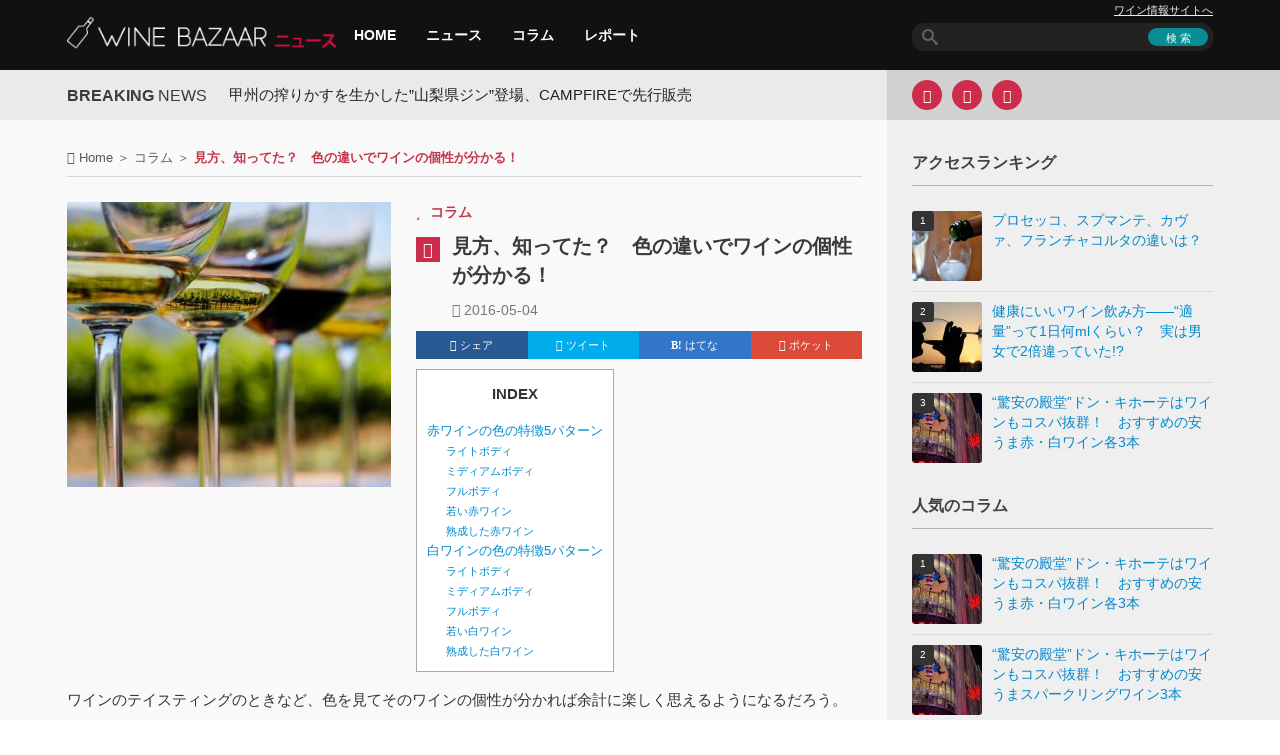

--- FILE ---
content_type: text/html; charset=UTF-8
request_url: https://wine-bzr.com/topic/column/5960/
body_size: 14567
content:
<!DOCTYPE html>
<html lang="ja" itemscope itemtype="http://schema.org/NewsArticle" prefix="og: http://ogp.me/ns# fb: http://ogp.me/ns/fb# article: http://ogp.me/ns/article#">
<head>
<meta charset="UTF-8">
<meta name="viewport" content="width=device-width, initial-scale=1.0">
<title>見方、知ってた？　色の違いでワインの個性が分かる！</title>
<link rel="pingback" href="https://wine-bzr.com/topic/xmlrpc.php">
<meta name="description" content="ワインのテイスティングのときなど、色を見てそのワインの個性が分かれば余計に楽しく思えるようになるだろう。色の違いから、どのようなワインの個性が分かるのだろうか。海外のワイン情報サイト「Wine Folly」が公開したインフォグラフィックを参考にチェックしていこ..." />
<meta itemprop="description" content="ワインのテイスティングのときなど、色を見てそのワインの個性が分かれば余計に楽しく思えるようになるだろう。色の違いから、どのようなワインの個性が分かるのだろうか。海外のワイン情報サイト「Wine Folly」が公開したインフォグラフィックを参考にチェックしていこ..." />
<meta name="news_keywords" content="カベルネ・ソーヴィニヨン,カベルネ・フラン,ガメイ,シャルドネ,シラー,テイスティング,テンプラニーリョ,ドライ・リースリング,ピノ・グリ,ピノ･ノワール,フルボディ,ミディアムボディ,メルロー,ライトボディ,熟成,若い" />
<meta property="og:locale" content="ja_JP" />
<meta property="fb:app_id" content="1684318268502577" />
<meta property="article:publisher" content="https://www.facebook.com/winebzr" />
<meta property="og:site_name" content="ワインバザールニュース" />
<meta name="twitter:card" content="summary_large_image" />
<meta name="twitter:site" content="@Wine_Bazaar" />
<meta property="og:type" content="article">
<meta property="og:title" content="見方、知ってた？　色の違いでワインの個性が分かる！" />
<meta property="og:description" content="ワインのテイスティングのときなど、色を見てそのワインの個性が分かれば余計に楽しく思えるようになるだろう。色の違いから、どのようなワインの個性が分かるのだろうか。海外のワイン情報サイト「Wine Folly」が公開したインフォグラフィックを参考にチェックしていこ..." />
<meta property="og:url" content="https://wine-bzr.com/topic/column/5960/" />
<meta property="article:published_time" content="2016-05-04T15:00:44+00:00" />
<meta property="article:modified_time" content="2016-05-04T15:00:44+00:00" />
<meta name="twitter:title" content="見方、知ってた？　色の違いでワインの個性が分かる！" />
<meta name="twitter:description" content="ワインのテイスティングのときなど、色を見てそのワインの個性が分かれば余計に楽しく思えるようになるだろう。色の違いから、どのようなワインの個性が分かるのだろうか。海外のワイン情報サイト「Wine Folly」が公開したインフォグラフィックを参考にチェックしていこ..." />
<meta property="og:image" content="https://wine-bzr.com/topic/wp-content/uploads/sites/2/2016/04/15700732396_0c92f3ddee_z.jpg" />
<meta name="twitter:image:src" content="https://wine-bzr.com/topic/wp-content/uploads/sites/2/2016/04/15700732396_0c92f3ddee_z.jpg" />
<meta name="robots" content="index,follow,noodp,noydir" />
<link rel="shortcut icon" type="image/x-icon"  href="/article/wp-content/uploads/2015/07/favicon2.png">
<link rel="apple-touch-icon" sizes="114x114" href="/article/wp-content/uploads/2015/11/CwHvSHMl_114x114.png">
<link rel="apple-touch-icon" sizes="144x144" href="/article/wp-content/uploads/2015/11/CwHvSHMl_144x144.png">
<link rel='stylesheet' href='https://wine-bzr.com/article/wp-content/themes/forceful-lite/css/yahoo-ad.css' type='text/css' media='all' />



<link rel="dns-prefetch" href="//connect.facebook.net" />
<link rel="dns-prefetch" href="//www.facebook.com" />
<link rel="dns-prefetch" href="//staticxx.facebook.com" />
<link rel="dns-prefetch" href="//platform.twitter.com" />
<link rel="dns-prefetch" href="//twitter.com" />
<link rel="dns-prefetch" href="//cdn.syndication.twimg.com" />
<link rel="dns-prefetch" href="//embedr.flickr.com" />
<link rel="dns-prefetch" href="//geo.query.yahoo.com" />
<link rel="dns-prefetch" href="//widgets.flickr.com" />
<link rel="dns-prefetch" href="//taxel.jp" />
<link rel="dns-prefetch" href="//cdn.x-lift.jp" />
<link rel='dns-prefetch' href='//wine-bzr.com' />
<link rel='dns-prefetch' href='//ajax.googleapis.com' />
<link rel='dns-prefetch' href='//s.w.org' />
<link rel="alternate" type="application/rss+xml" title="ワインバザールニュース &raquo; フィード" href="https://wine-bzr.com/topic/feed/" />
<link rel="alternate" type="application/rss+xml" title="ワインバザールニュース &raquo; コメントフィード" href="https://wine-bzr.com/topic/comments/feed/" />
<link rel='stylesheet' id='kopa-bootstrap-css'  href='https://wine-bzr.com/topic/wp-content/themes/forceful-lite/css/common.css' type='text/css' media='all' />
<link rel='stylesheet' id='kopa-style-css'  href='https://wine-bzr.com/topic/wp-content/themes/forceful-lite/style-min.css' type='text/css' media='all' />
<link rel='stylesheet' id='kopa-responsive-css'  href='https://wine-bzr.com/topic/wp-content/themes/forceful-lite/css/responsive-min.css' type='text/css' media='all' />
<link rel='stylesheet' id='va-social-buzz-css'  href='https://wine-bzr.com/topic/wp-content/plugins/va-social-buzz/assets/css/style.min.css?ver=1.1.12' type='text/css' media='all' />
<style id='va-social-buzz-inline-css' type='text/css'>
.va-social-buzz .vasb_fb .vasb_fb_thumbnail{background-image:url(https://wine-bzr.com/topic/wp-content/uploads/sites/2/2016/04/15700732396_0c92f3ddee_z.jpg);}#secondary #widget-area .va-social-buzz .vasb_fb .vasb_fb_like,#secondary .widget-area .va-social-buzz .vasb_fb .vasb_fb_like,#secondary.widget-area .va-social-buzz .vasb_fb .vasb_fb_like,.secondary .widget-area .va-social-buzz .vasb_fb .vasb_fb_like,.sidebar-container .va-social-buzz .vasb_fb .vasb_fb_like,.va-social-buzz .vasb_fb .vasb_fb_like{background-color:rgba(43,43,43,0.7);color:#ffffff;}@media only screen and (min-width:711px){.va-social-buzz .vasb_fb .vasb_fb_like{background-color:rgba(43,43,43,1);}}
</style>
<link rel='prev' title='健康にいいワイン飲み方――“適量”って1日何mlくらい？　実は男女で2倍違っていた!?' href='https://wine-bzr.com/topic/column/5959/' />
<link rel='next' title='シャトー・メルシャン、品質評価サイト「Asian Wine Review」でトップワイナリーの評価を獲得' href='https://wine-bzr.com/topic/news/2016_05/6049/' />
<link rel="canonical" href="https://wine-bzr.com/topic/column/5960/" />
		<style type="text/css" id="wp-custom-css">
			/*
ここに独自の CSS を追加することができます。

詳しくは上のヘルプアイコンをクリックしてください。
*/
		</style>
	<script async src="//pagead2.googlesyndication.com/pagead/js/adsbygoogle.js"></script>
<script>
  (adsbygoogle = window.adsbygoogle || []).push({
    google_ad_client: "ca-pub-1172778460340924",
    enable_page_level_ads: true
  });
</script>
<!-- yahoo広告非同期タグの読み込み11011510 -->
<script async src="https://yads.c.yimg.jp/js/yads-async.js"></script>

</head>   
<body class="post-template-default single single-post postid-5960 single-format-standard">
<header id="page-header">
    <div id="header-top" class="clearfix">
        <div class="wrapper">
            <div class="row-fluid">
                <div class="span12 clearfix">
                    <div class="l-col">
                        <div id="logo-image">
                                <a href="https://wine-bzr.com/topic/"><img src="/article/wp-content/uploads/2015/07/winebazaar_logo_news.png" width="272" height="35" alt="ワインバザールニュースLogo"></a>
                        </div><!-- logo-image -->
                        <nav id="main-nav">
                            <ul id="main-menu" class="menu clearfix" itemscope="itemscope" itemtype="http://schema.org/SiteNavigationElement"><li itemprop="name" class="menu-item"><a itemprop="url" href="/topic/">HOME</a></li>
<li itemprop="name" class="menu-item"><a itemprop="url" href="https://wine-bzr.com/topic/category/news/">ニュース</a></li>
<li itemprop="name" class="menu-item"><a itemprop="url" href="https://wine-bzr.com/topic/category/column/">コラム</a></li>
<li itemprop="name" class="menu-item"><a itemprop="url" href="https://wine-bzr.com/topic/category/report/">レポート</a></li>
</ul><div id="mobile-menu" class="menu-menu-container"><span><i class="fa fa-bars"></i> Menu</span><ul id="toggle-view-menu"><li id="menu-item-8750" class="menu-item menu-item-type-custom menu-item-object-custom menu-item-8750 clearfix"><b><a href="/topic/">HOME</a></b></li>
<li id="menu-item-8742" class="menu-item menu-item-type-taxonomy menu-item-object-category menu-item-8742 clearfix"><b><a href="https://wine-bzr.com/topic/category/news/">ニュース</a></b></li>
<li id="menu-item-8741" class="menu-item menu-item-type-taxonomy menu-item-object-category current-post-ancestor current-menu-parent current-post-parent menu-item-8741 clearfix"><b><a href="https://wine-bzr.com/topic/category/column/">コラム</a></b></li>
<li id="menu-item-8743" class="menu-item menu-item-type-taxonomy menu-item-object-category menu-item-8743 clearfix"><b><a href="https://wine-bzr.com/topic/category/report/">レポート</a></b></li>
</ul></div>                        </nav><!-- main-nav -->
                    </div>
                    <!-- l-col -->
                    <div class="r-col">
                        <div class="header-site-nav spNone"><a href="/article/">ワイン情報サイトへ</a></div>
                        <div class="search-box clearfix">
    <form action="https://wine-bzr.com/topic/" class="search-form clearfix" method="get">
        <input type="text" value="" name="s" class="search-text">
        <input type="submit" value="検 索" class="search-submit">
    </form>
    <!-- search-form -->
</div>
<!--search-box-->                    </div>
                    <!-- r-col -->
                </div>
                <!-- span12 -->
            </div>
            <!-- row-fluid -->
        </div>
        <!-- wrapper -->
    </div>
    <!-- header-top -->
</header>
<!-- page-header -->

    <!-- top-sidebar -->
    <div class="kp-headline-wrapper">
        
        <div class="wrapper">
            <div class="row-fluid">
                <div class="span12 clearfix">
                    <div class="l-col widget-area-4">
                        <div class="r-color"></div>
                        <p class="kp-headline-title"><b>BREAKING</b> <span>News</span></p>
                        <div class="kp-headline clearfix">                        
                            <div class="ticker-1 clearfix">
                            <ul class="newsticker clearfix">
                                <li><a href="https://wine-bzr.com/topic/news/2025%e5%b9%b411%e6%9c%88/23885/">甲州の搾りかすを生かした”山梨県ジン”登場、CAMPFIREで先行販売</a></li><li><a href="https://wine-bzr.com/topic/news/23878/">273本限定！　赤ワイン用ぶどうを使った日本酒「HAKUTSURU SAKE CRAFT No.13」を11月8日発売</a></li><li><a href="https://wine-bzr.com/topic/column/23867/">あなた好みのモルドバワインが見つかる！　イオンリカーのソムリエが語るその魅力とおすすめ5選</a></li><li><a href="https://wine-bzr.com/topic/column/23862/">ワインを手に取るだけでできる国際協力の形とは【JICAモルドバ農業支援報告会レポート 】</a></li><li><a href="https://wine-bzr.com/topic/column/23859/">モルドバワインの魅力と日本への期待　農業・食品産業大臣が語る【JICAモルドバ農業支援報告会レポート】</a></li><li><a href="https://wine-bzr.com/topic/column/23850/">対日輸出が1年で2倍に――東欧のワイン大国モルドバを知る厳選5本を紹介【JICAモルドバ農業支援報告会レポート】</a></li><li><a href="https://wine-bzr.com/topic/news/23848/">日本固有ぶどう品種「富士の夢」を100％使用、シャトージュンの赤ワイン「ROUGE 2023」がDWWA2025で銀賞受賞</a></li><li><a href="https://wine-bzr.com/topic/column/23842/">サンタバーバラの7つのAVAをグレッグ・ブリュワー氏が解説！「カリフォルニアワインAliveテイスティング2025」レポート</a></li><li><a href="https://wine-bzr.com/topic/news/2025%e5%b9%b403%e6%9c%88/23835/">塩尻のワイナリーを訪問する、「塩尻観光ワインガイドと行く！信州塩尻ワイナリーめぐりバス」募集開始</a></li><li><a href="https://wine-bzr.com/topic/news/2025%e5%b9%b403%e6%9c%88/23831/">北海道余市町とジュヴレ・シャンベルタン村が親善都市協定を締結、ワイン産業を軸に交友推進</a></li>                            </ul>
                            </div>
                            <!--ticker-1-->
                        </div>
                        <!--kp-headline-->
                    </div>
                    <!-- widget-area-4 -->
                    <div class="r-col widget-area-5 clearfix">
                        <div class="widget kopa-social-widget">
        <ul class="clearfix">
            <!-- dribbble -->
            
            <!-- google plus -->
            
            <!-- facebook -->
                            <li><a href="https://www.facebook.com/winebzr" target="_blank" rel="nofollow"><i class="fa fa-facebook"></i></a></li>
            
            <!-- twitter -->
                        <li><a href="https://twitter.com/Wine_Bazaar" target="_blank" rel="nofollow"><i class="fa fa-twitter"></i></a></li>
            
            <!-- rss -->
                            <li><a href="https://wine-bzr.com/topic/feed/" target="_blank" rel="nofollow"><i class="fa fa-rss"></i></a></li>
                        
            <!-- flickr -->
            
            <!-- youtube -->
                    </ul>

        </div>                    </div>
                    <!-- widget-area-5 -->
                </div>
                <!-- span12 -->
            </div>
            <!-- row-fluid -->
        </div>
        <!-- wrapper -->
    </div>
    <!--kp-headline-wrapper-->

<div id="main-content">
    <div class="wrapper">
        <div class="row-fluid">
            <div class="span12 clearfix">
                <main class="l-col widget-area-6">
                    <div class="r-color"></div>
                    
        <div class="row-fluid"><div class="span12"><div class="breadcrumb" itemscope itemtype="http://schema.org/BreadcrumbList"><span itemprop="itemListElement" itemscope itemtype="http://schema.org/ListItem"><i class="fa fa-home"></i> <span itemprop="name"><a href="https://wine-bzr.com/topic/" itemprop="item">Home</a></span><meta itemprop="position" content="1" /></span>&nbsp;＞&nbsp;<span itemprop="itemListElement" itemscope itemtype="http://schema.org/ListItem"><span itemprop="name"><a href="https://wine-bzr.com/topic/category/column/" itemprop="item">コラム</a></span><meta itemprop="position" content="2" /></span>&nbsp;＞&nbsp;<span class="current-page">見方、知ってた？　色の違いでワインの個性が分かる！</span></div></div></div>                    <div class="row-fluid">
                        <div class="span12">                            
                            <div class="kopa-single-2">
<div id="post-5960" class="post-5960 post type-post status-publish format-standard has-post-thumbnail hentry category-column tag-145 tag-146 tag-147 tag-254 tag-151 tag-255 tag-167 tag-256 tag-257 tag-7 tag-258 tag-259 tag-158 tag-260 tag-261 tag-262 entry-box clearfix">
	<article>
        <div class="entry-thumb" itemprop="image" itemscope itemtype="https://schema.org/ImageObject">
                <img width="324" height="285" src="https://wine-bzr.com/topic/wp-content/uploads/sites/2/2016/04/15700732396_0c92f3ddee_z-324x285.jpg" class="attachment-kopa-image-size-9 size-kopa-image-size-9 wp-post-image" alt="" />
            <meta itemprop="url" content="https://wine-bzr.com/topic/wp-content/uploads/sites/2/2016/04/15700732396_0c92f3ddee_z.jpg">
            <meta itemprop="width" content="640">
            <meta itemprop="height" content="427">
            </div>
    <header>
        <span class="entry-categories" itemprop="genre">
            <span class="fa fa-star"></span><a href="https://wine-bzr.com/topic/category/column/" rel="category tag">コラム</a>        </span>
        <span class="entry-box-icon"><span class="fa fa-pencil"></span></span>
        <div class="entry-box-title clearfix">
            <h1 class="entry-title" itemprop="headline"><a href="https://wine-bzr.com/topic/column/5960/" itemprop="url mainEntityOfPage">見方、知ってた？　色の違いでワインの個性が分かる！</a></h1>
            <div class="meta-box">
		<div itemprop="publisher" itemscope itemtype="https://schema.org/Organization">
                        <div itemprop="logo" itemscope itemtype="https://schema.org/ImageObject">
                                <meta itemprop="url" content="http://wine-bzr.com/article/wp-content/uploads/2015/11/CwHvSHMl_144x144.png">
                                <meta itemprop="width" content="144">
                                <meta itemprop="height" content="144">
                        </div>
		<meta itemprop="name" content="ワインバザールニュース">
                <meta itemprop="url" content="https://wine-bzr.com/topic">
               </div>
		                <i class="fa fa-clock-o"></i><time class="updated" itemprop="datePublished dateModified"> 2016-05-04</time>
                                <div itemprop="author" class="post-author vcard author" itemscope itemtype="http://schema.org/Person"><span itemprop="name" style="display:none;" class="fn">ワインバザール編集部</span></div>
            </div>
            <!-- meta-box -->
            <div class="clear"></div>
        </div>
        <!-- entry-box-title -->
        <div class="clear"></div>
	<div class="share-btns">
	  <ul>
	    <li class="share-btns-item">
	      <a href="http://www.facebook.com/sharer.php?src=bm&u=https%3A%2F%2Fwine-bzr.com%2Ftopic%2Fcolumn%2F5960%2F&amp;t=%E8%A6%8B%E6%96%B9%E3%80%81%E7%9F%A5%E3%81%A3%E3%81%A6%E3%81%9F%EF%BC%9F%E3%80%80%E8%89%B2%E3%81%AE%E9%81%95%E3%81%84%E3%81%A7%E3%83%AF%E3%82%A4%E3%83%B3%E3%81%AE%E5%80%8B%E6%80%A7%E3%81%8C%E5%88%86%E3%81%8B%E3%82%8B%EF%BC%81" onclick="javascript:window.open(this.href, '', 'menubar=no,toolbar=no,resizable=yes,scrollbars=yes,height=300,width=600');return false;" class="share-btn fb" rel="nofollow"><i class="fa fa-facebook"></i> シェア</a>
	    </li>
	    <li class="share-btns-item">
	      <a href="http://twitter.com/share?text=%E8%A6%8B%E6%96%B9%E3%80%81%E7%9F%A5%E3%81%A3%E3%81%A6%E3%81%9F%EF%BC%9F%E3%80%80%E8%89%B2%E3%81%AE%E9%81%95%E3%81%84%E3%81%A7%E3%83%AF%E3%82%A4%E3%83%B3%E3%81%AE%E5%80%8B%E6%80%A7%E3%81%8C%E5%88%86%E3%81%8B%E3%82%8B%EF%BC%81&url=https://wine-bzr.com/topic/column/5960/&via=Wine_Bazaar&&hashtags=ワインバザール" onclick="javascript:window.open(this.href, '', 'menubar=no,toolbar=no,resizable=yes,scrollbars=yes,height=400,width=600');return false;" class="share-btn twitter" rel="nofollow"><i class="fa fa-twitter"></i> ツイート</a>
	    </li>
	    <li class="share-btns-item">
	      <a href="http://b.hatena.ne.jp/add?mode=confirm&url=https%3A%2F%2Fwine-bzr.com%2Ftopic%2Fcolumn%2F5960%2F&title=%E8%A6%8B%E6%96%B9%E3%80%81%E7%9F%A5%E3%81%A3%E3%81%A6%E3%81%9F%EF%BC%9F%E3%80%80%E8%89%B2%E3%81%AE%E9%81%95%E3%81%84%E3%81%A7%E3%83%AF%E3%82%A4%E3%83%B3%E3%81%AE%E5%80%8B%E6%80%A7%E3%81%8C%E5%88%86%E3%81%8B%E3%82%8B%EF%BC%81" onclick="javascript:window.open(this.href, '', 'menubar=no,toolbar=no,resizable=yes,scrollbars=yes,height=400,width=510');return false;" class="share-btn hatena" rel="nofollow"><i class="fa fa-hatena"></i> はてな</a>
	    </li>
	    <li class="share-btns-item">
	      <a href="http://getpocket.com/edit?url=&title=%E8%A6%8B%E6%96%B9%E3%80%81%E7%9F%A5%E3%81%A3%E3%81%A6%E3%81%9F%EF%BC%9F%E3%80%80%E8%89%B2%E3%81%AE%E9%81%95%E3%81%84%E3%81%A7%E3%83%AF%E3%82%A4%E3%83%B3%E3%81%AE%E5%80%8B%E6%80%A7%E3%81%8C%E5%88%86%E3%81%8B%E3%82%8B%EF%BC%81" onclick="window.open('http://getpocket.com/edit?url=https://wine-bzr.com/topic/column/5960/&title=%E8%A6%8B%E6%96%B9%E3%80%81%E7%9F%A5%E3%81%A3%E3%81%A6%E3%81%9F%EF%BC%9F%E3%80%80%E8%89%B2%E3%81%AE%E9%81%95%E3%81%84%E3%81%A7%E3%83%AF%E3%82%A4%E3%83%B3%E3%81%AE%E5%80%8B%E6%80%A7%E3%81%8C%E5%88%86%E3%81%8B%E3%82%8B%EF%BC%81', 'PCwindow', 'width=550, height=350, menubar=no, toolbar=no, scrollbars=yes'); return false;" class="share-btn poket" rel="nofollow"><i class="fa fa-get-pocket"></i> ポケット</a>
	    </li>
	  </ul>
	</div>
    </header>
    <div class="elements-box" itemprop="articleBody">
	        <div id="toc_container" class="toc_white no_bullets"><p class="toc_title">INDEX</p><ul class="toc_list"><li><a href="#5">赤ワインの色の特徴5パターン</a><ul><li><a href="#i">ライトボディ</a></li><li><a href="#i-2">ミディアムボディ</a></li><li><a href="#i-3">フルボディ</a></li><li><a href="#i-4">若い赤ワイン</a></li><li><a href="#i-5">熟成した赤ワイン</a></li></ul></li><li><a href="#5-2">白ワインの色の特徴5パターン</a><ul><li><a href="#i-6">ライトボディ</a></li><li><a href="#i-7">ミディアムボディ</a></li><li><a href="#i-8">フルボディ</a></li><li><a href="#i-9">若い白ワイン</a></li><li><a href="#i-10">熟成した白ワイン</a></li></ul></li></ul></div><div class="clear"></div>
<p>ワインのテイスティングのときなど、色を見てそのワインの個性が分かれば余計に楽しく思えるようになるだろう。</p>
<p>色の違いから、どのようなワインの個性が分かるのだろうか。海外のワイン情報サイト「<a href="https://www.fix.com/blog/drink-wine-like-an-expert/" target="_blank" rel="nofollow" class="external ext_icon">Wine Folly</a>」が公開したインフォグラフィックを参考にチェックしていこう。</p>
<p><img src="https://wine-bzr.com/article/wp-content/uploads/2016/05/wine-color-102-e1461833013913.png" alt="wine-color-10" width="464" height="1000" class="alignnone size-full wp-image-5982" /></p>
<h3><span id="5">赤ワインの色の特徴5パターン</span></h3>
<div class="clear"></div>
<p><img src="https://wine-bzr.com/article/wp-content/uploads/2016/05/1-e1461834990373.jpg" alt="1" width="133" height="180" class="alignleft size-full wp-image-5977" /></p>
<h4><span id="i">ライトボディ</span></h4>
<p>ぶどう品種：ピノ・ノワール、ガメイなど</p>
<p>他のワインと比べて色合いが淡く、明るい赤紫色で、透明感がある。傾けると液面の縁は広く、色がさらに淡い。渋みは弱く、酸味は高めの傾向がある。</p>
<div class="clear"></div>
<p><img src="https://wine-bzr.com/article/wp-content/uploads/2016/05/2-e1461835305125.jpg" alt="2" width="134" height="180" class="alignleft size-full wp-image-5972" /></p>
<h4><span id="i-2">ミディアムボディ</span></h4>
<p>ぶどう品種：カベルネ・フラン、メルロー、テンプラニーリョ</p>
<p>傾けた時の液面の縁は、やや色合いが薄くて透明度があるが、中心部の色合いは濃いルビー色。渋みや酸味は中程度の傾向だ。</p>
<div class="clear"></div>
<p><img src="https://wine-bzr.com/article/wp-content/uploads/2016/05/3-e1461835376671.jpg" alt="3" width="129" height="180" class="alignleft size-full wp-image-5973" /></p>
<h4><span id="i-3">フルボディ</span></h4>
<p>ぶどう品種：シラー、カベルネ・ソーヴィニヨン</p>
<p>不透明な濃いガーネット色のワイン。傾けたときの液面の縁も狭い。渋みが強く、酸味は低めの傾向がある。</p>
<div class="clear"></div>
<p><img src="https://wine-bzr.com/article/wp-content/uploads/2016/05/4-e1461835447430.jpg" alt="4" width="145" height="180" class="alignleft size-full wp-image-5974" /></p>
<h4><span id="i-4">若い赤ワイン</span></h4>
<p>色合いはさまざまで透明感はなく、傾けたときの液面の縁も狭い。渋みが強く、フルーティな香りや酸味が豊かなワイン。</p>
<div class="clear"></div>
<p><img src="https://wine-bzr.com/article/wp-content/uploads/2016/05/5-e1461835514755.jpg" alt="5" width="176" height="180" class="alignleft size-full wp-image-5975" /></p>
<h4><span id="i-5">熟成した赤ワイン</span></h4>
<p>透明感があり、傾けると液面の縁は淡いオレンジ色で広い。全体的にくすんだような落ち着いた色味をしている。苦味や酸味が弱く、スパイシーな味わいがするワインだ。</p>
<div class="clear"></div>
<h3><span id="5-2">白ワインの色の特徴5パターン</span></h3>
<div class="clear"></div>
<p><img src="https://wine-bzr.com/article/wp-content/uploads/2016/05/6-e1461835581703.jpg" alt="6" width="151" height="180" class="alignleft size-full wp-image-5976" /></p>
<h4><span id="i-6">ライトボディ</span></h4>
<p>ぶどう品種：熟成させていないシャルドネ、ドライ・リースリング、ピノ・グリ</p>
<p>淡いレモンイエローで、銀色の輝きが特徴。グラスを傾けたときの液面は緑がかっている。強い酸味がある。</p>
<div class="clear"></div>
<p><img src="https://wine-bzr.com/article/wp-content/uploads/2016/05/7-e1461835691128.jpg" alt="7" width="143" height="180" class="alignleft size-full wp-image-5967" /></p>
<h4><span id="i-7">ミディアムボディ</span></h4>
<p>ぶどう品種：ソーヴィニヨン・ブラン、リースリング、マスカット</p>
<p>プラチナの輝きを持った淡い麦わら色のワイン。中程度の酸味が特徴。</p>
<div class="clear"></div>
<p><img src="https://wine-bzr.com/article/wp-content/uploads/2016/05/8-e1461835736942.jpg" alt="8" width="141" height="180" class="alignleft size-full wp-image-5968" /></p>
<h4><span id="i-8">フルボディ</span></h4>
<p>ぶどう品種：シャルドネ、ピノ・グリ</p>
<p>濃く落ち着いた黄金色のワインで、グラスを傾けたときの液面はオレンジがかっている。酸味が低く、しっかりとしたコクがある。赤ワイン向けの料理にも合う。</p>
<div class="clear"></div>
<p><img src="https://wine-bzr.com/article/wp-content/uploads/2016/05/9-e1461835775342.jpg" alt="9" width="141" height="180" class="alignleft size-full wp-image-5969" /></p>
<h4><span id="i-9">若い白ワイン</span></h4>
<p>レモンイエローの輝きを持ったワイン。グラスを傾けた時の液面は緑がかった黄色。しっかりとした酸味と新鮮味があり、最もポピュラーな白ワインだ。</p>
<div class="clear"></div>
<p><img src="https://wine-bzr.com/article/wp-content/uploads/2016/05/10-e1461835822241.jpg" alt="10" width="127" height="180" class="alignleft size-full wp-image-5970" /></p>
<h4><span id="i-10">熟成した白ワイン</span></h4>
<p>くすんであせた茶色がかった黄色で、グラスを傾けたときの液面は茶色がかったオレンジになる。フルボディや甘口のワインが主に熟成される。酸味はあまりなく、ナッツの香りが生じている。</p>
<div class="va-social-buzz"><div class="vasb_fb"><div class="vasb_fb_thumbnail"></div><div class="vasb_fb_like"><p class="vasb_fb_like_text">この記事が気に入ったら<br>いいね ! しよう</p><div class="fb-like" data-href="https://www.facebook.com/winebzr" data-layout="button_count" data-action="like" data-show-faces="false" data-share="false"></div></div><!-- //.vasb_fb_like --></div><!-- //.vasb_fb --><div class="vasb_follow">Twitter で <a href="https://twitter.com/Wine_Bazaar" class="twitter-follow-button" data-show-count="true" data-size="large" data-show-screen-name="false">Follow Wine_Bazaar</a></div><!-- //.vasb_tw --></div><!-- //.va-social-buzz -->
	<div class="share-btns">
	  <ul>
	    <li class="share-btns-item">
	      <a href="http://www.facebook.com/sharer.php?src=bm&u=https%3A%2F%2Fwine-bzr.com%2Ftopic%2Fcolumn%2F5960%2F&amp;t=%E8%A6%8B%E6%96%B9%E3%80%81%E7%9F%A5%E3%81%A3%E3%81%A6%E3%81%9F%EF%BC%9F%E3%80%80%E8%89%B2%E3%81%AE%E9%81%95%E3%81%84%E3%81%A7%E3%83%AF%E3%82%A4%E3%83%B3%E3%81%AE%E5%80%8B%E6%80%A7%E3%81%8C%E5%88%86%E3%81%8B%E3%82%8B%EF%BC%81" onclick="javascript:window.open(this.href, '', 'menubar=no,toolbar=no,resizable=yes,scrollbars=yes,height=300,width=600');return false;" class="share-btn fb" rel="nofollow"><i class="fa fa-facebook"></i> シェア</a>
	    </li>
	    <li class="share-btns-item">
	      <a href="http://twitter.com/share?text=%E8%A6%8B%E6%96%B9%E3%80%81%E7%9F%A5%E3%81%A3%E3%81%A6%E3%81%9F%EF%BC%9F%E3%80%80%E8%89%B2%E3%81%AE%E9%81%95%E3%81%84%E3%81%A7%E3%83%AF%E3%82%A4%E3%83%B3%E3%81%AE%E5%80%8B%E6%80%A7%E3%81%8C%E5%88%86%E3%81%8B%E3%82%8B%EF%BC%81&url=https://wine-bzr.com/topic/column/5960/&via=Wine_Bazaar&&hashtags=ワインバザール" onclick="javascript:window.open(this.href, '', 'menubar=no,toolbar=no,resizable=yes,scrollbars=yes,height=400,width=600');return false;" class="share-btn twitter" rel="nofollow"><i class="fa fa-twitter"></i> ツイート</a>
	    </li>
	    <li class="share-btns-item">
	      <a href="http://b.hatena.ne.jp/add?mode=confirm&url=https%3A%2F%2Fwine-bzr.com%2Ftopic%2Fcolumn%2F5960%2F&title=%E8%A6%8B%E6%96%B9%E3%80%81%E7%9F%A5%E3%81%A3%E3%81%A6%E3%81%9F%EF%BC%9F%E3%80%80%E8%89%B2%E3%81%AE%E9%81%95%E3%81%84%E3%81%A7%E3%83%AF%E3%82%A4%E3%83%B3%E3%81%AE%E5%80%8B%E6%80%A7%E3%81%8C%E5%88%86%E3%81%8B%E3%82%8B%EF%BC%81" onclick="javascript:window.open(this.href, '', 'menubar=no,toolbar=no,resizable=yes,scrollbars=yes,height=400,width=510');return false;" class="share-btn hatena" rel="nofollow"><i class="fa fa-hatena"></i> はてな</a>
	    </li>
	    <li class="share-btns-item">
	      <a href="http://getpocket.com/edit?url=&title=%E8%A6%8B%E6%96%B9%E3%80%81%E7%9F%A5%E3%81%A3%E3%81%A6%E3%81%9F%EF%BC%9F%E3%80%80%E8%89%B2%E3%81%AE%E9%81%95%E3%81%84%E3%81%A7%E3%83%AF%E3%82%A4%E3%83%B3%E3%81%AE%E5%80%8B%E6%80%A7%E3%81%8C%E5%88%86%E3%81%8B%E3%82%8B%EF%BC%81" onclick="window.open('http://getpocket.com/edit?url=https://wine-bzr.com/topic/column/5960/&title=%E8%A6%8B%E6%96%B9%E3%80%81%E7%9F%A5%E3%81%A3%E3%81%A6%E3%81%9F%EF%BC%9F%E3%80%80%E8%89%B2%E3%81%AE%E9%81%95%E3%81%84%E3%81%A7%E3%83%AF%E3%82%A4%E3%83%B3%E3%81%AE%E5%80%8B%E6%80%A7%E3%81%8C%E5%88%86%E3%81%8B%E3%82%8B%EF%BC%81', 'PCwindow', 'width=550, height=350, menubar=no, toolbar=no, scrollbars=yes'); return false;" class="share-btn poket" rel="nofollow"><i class="fa fa-get-pocket"></i> ポケット</a>
	    </li>
	  </ul>
	</div>

    </div>
	</article>
        <div class="about-author clearfix">
            <header class="clearfix">
                <b>About the author&nbsp;/&nbsp;</b>
                <a class="author-name" href="https://wine-bzr.com/topic/author/winebazaar/">ワインバザール編集部</a>
            </header>

            <a class="avatar-thumb" href="https://wine-bzr.com/topic/author/winebazaar/"><img src='https://wine-bzr.com/topic/wp-content/uploads/sites/2/2016/12/CwHvSHMl_144x144.png' width='82' height='82' alt='ワインバザール編集部' class='author-avatar avatar avatar-82 wp-user-avatar wp-user-avatar-82 alignnone photo' /></a>                                
            <div class="author-content">
                <p>世界各国のワインに関するニュースやコラムなどを配信していきます。</p>
            </div><!--author-content-->
        </div><!--about-author-->
    
    <div class="clear"></div>
	<script src="//cdn.gmossp-sp.jp/ads/loader.js?space_id=g901807" charset="utf-8" language="JavaScript"></script>
	<script language='javascript'>
	    gmossp_forsp.ad('g901807');
	</script>
	<!--
	<div id="gmo_rw_8938" data-gmoad="rw"></div>
	<script type="text/javascript" src="//taxel.jp/rw.js?m=216" async="" charset="UTF-8"></script>
	-->
	<div id="_XL_recommend"></div> 
	<div class='yarpp yarpp-related yarpp-related-website yarpp-template-yarpp-template-keni-customize'>
<div class="related-box">
	<p class="related-title"><i class="fa fa-tags"></i> 関連記事</p>
	<div class="related-post">
	<ul class="related-list">
		<li class="related-leftlist">
		<a href="https://wine-bzr.com/topic/column/16920/" title="ワインのぶどう品種を知ろう！　日本固有品種も含む44種を紹介">
		<img width="70" height="70" src="https://wine-bzr.com/topic/wp-content/uploads/sites/2/2022/02/Wine-grape-varieties2-70x70.png" class="attachment-kopa-image-size-4 size-kopa-image-size-4 wp-post-image" alt="" srcset="https://wine-bzr.com/topic/wp-content/uploads/sites/2/2022/02/Wine-grape-varieties2-70x70.png 70w, https://wine-bzr.com/topic/wp-content/uploads/sites/2/2022/02/Wine-grape-varieties2-150x150.png 150w, https://wine-bzr.com/topic/wp-content/uploads/sites/2/2022/02/Wine-grape-varieties2-285x285.png 285w" sizes="(max-width: 70px) 100vw, 70px" />				</a>
		<span class="date">コラム</span>		<h6><a href="https://wine-bzr.com/topic/column/16920/" title="ワインのぶどう品種を知ろう！　日本固有品種も含む44種を紹介">ワインのぶどう品種を知ろう！　日本固有品種も含む44種を紹介</a></h6>
		</li>
			<li class="related-rightlist">
		<a href="https://wine-bzr.com/topic/column/7502/" title="赤ワインの渋みの正体、「タンニン」って何？">
		<img width="70" height="70" src="https://wine-bzr.com/topic/wp-content/uploads/sites/2/2016/09/24981580544_79ccd1e6a7_z1-70x70.jpg" class="attachment-kopa-image-size-4 size-kopa-image-size-4 wp-post-image" alt="" srcset="https://wine-bzr.com/topic/wp-content/uploads/sites/2/2016/09/24981580544_79ccd1e6a7_z1-70x70.jpg 70w, https://wine-bzr.com/topic/wp-content/uploads/sites/2/2016/09/24981580544_79ccd1e6a7_z1-150x150.jpg 150w, https://wine-bzr.com/topic/wp-content/uploads/sites/2/2016/09/24981580544_79ccd1e6a7_z1-285x285.jpg 285w" sizes="(max-width: 70px) 100vw, 70px" />				</a>
		<span class="date">コラム</span>		<h6><a href="https://wine-bzr.com/topic/column/7502/" title="赤ワインの渋みの正体、「タンニン」って何？">赤ワインの渋みの正体、「タンニン」って何？</a></h6>
		</li>
			<li class="related-leftlist">
		<a href="https://wine-bzr.com/topic/column/6543/" title="このビールが好きなら、このワインも好きなはず!?　ビール党に薦めたいワイン10選">
		<img width="70" height="70" src="https://wine-bzr.com/topic/wp-content/uploads/sites/2/2016/06/170623794_51a43000c1_z-70x70.jpg" class="attachment-kopa-image-size-4 size-kopa-image-size-4 wp-post-image" alt="" srcset="https://wine-bzr.com/topic/wp-content/uploads/sites/2/2016/06/170623794_51a43000c1_z-70x70.jpg 70w, https://wine-bzr.com/topic/wp-content/uploads/sites/2/2016/06/170623794_51a43000c1_z-150x150.jpg 150w, https://wine-bzr.com/topic/wp-content/uploads/sites/2/2016/06/170623794_51a43000c1_z-285x285.jpg 285w" sizes="(max-width: 70px) 100vw, 70px" />				</a>
		<span class="date">コラム</span>		<h6><a href="https://wine-bzr.com/topic/column/6543/" title="このビールが好きなら、このワインも好きなはず!?　ビール党に薦めたいワイン10選">このビールが好きなら、このワインも好きなはず!?　ビール党に薦めたいワイン10選</a></h6>
		</li>
			<li class="related-rightlist">
		<a href="https://wine-bzr.com/topic/column/11110/" title="初心者でもワインの買い方／選び方に失敗しない！　ケース別のおすすめワイン ～ 家飲み・手土産・ギフト編">
		<img width="70" height="70" src="https://wine-bzr.com/topic/wp-content/uploads/sites/2/2018/01/08821c77828ff950aa0f504b6d4765d4_s-70x70.jpg" class="attachment-kopa-image-size-4 size-kopa-image-size-4 wp-post-image" alt="" srcset="https://wine-bzr.com/topic/wp-content/uploads/sites/2/2018/01/08821c77828ff950aa0f504b6d4765d4_s-70x70.jpg 70w, https://wine-bzr.com/topic/wp-content/uploads/sites/2/2018/01/08821c77828ff950aa0f504b6d4765d4_s-150x150.jpg 150w, https://wine-bzr.com/topic/wp-content/uploads/sites/2/2018/01/08821c77828ff950aa0f504b6d4765d4_s-285x285.jpg 285w" sizes="(max-width: 70px) 100vw, 70px" />				</a>
		<span class="date">コラム</span>		<h6><a href="https://wine-bzr.com/topic/column/11110/" title="初心者でもワインの買い方／選び方に失敗しない！　ケース別のおすすめワイン ～ 家飲み・手土産・ギフト編">初心者でもワインの買い方／選び方に失敗しない！　ケース別のおすすめワイン ～ 家飲み・手土産・ギフト編</a></h6>
		</li>
		</ul>
	</div>
</div>
</div>
	    <div class="clear"></div>
        <!--
    <footer class="clearfix"> -->
            <!-- </footer> -->
</div>
    <!-- entry-box -->
</div>
    <div class="tag-box spNone">
        <a href="https://wine-bzr.com/topic/tag/%e3%82%ab%e3%83%99%e3%83%ab%e3%83%8d%e3%83%bb%e3%82%bd%e3%83%bc%e3%83%b4%e3%82%a3%e3%83%8b%e3%83%a8%e3%83%b3/" rel="tag">カベルネ・ソーヴィニヨン</a> <a href="https://wine-bzr.com/topic/tag/%e3%82%ab%e3%83%99%e3%83%ab%e3%83%8d%e3%83%bb%e3%83%95%e3%83%a9%e3%83%b3/" rel="tag">カベルネ・フラン</a> <a href="https://wine-bzr.com/topic/tag/%e3%82%ac%e3%83%a1%e3%82%a4/" rel="tag">ガメイ</a> <a href="https://wine-bzr.com/topic/tag/%e3%82%b7%e3%83%a3%e3%83%ab%e3%83%89%e3%83%8d/" rel="tag">シャルドネ</a> <a href="https://wine-bzr.com/topic/tag/%e3%82%b7%e3%83%a9%e3%83%bc/" rel="tag">シラー</a> <a href="https://wine-bzr.com/topic/tag/%e3%83%86%e3%82%a4%e3%82%b9%e3%83%86%e3%82%a3%e3%83%b3%e3%82%b0/" rel="tag">テイスティング</a> <a href="https://wine-bzr.com/topic/tag/%e3%83%86%e3%83%b3%e3%83%97%e3%83%a9%e3%83%8b%e3%83%bc%e3%83%aa%e3%83%a7/" rel="tag">テンプラニーリョ</a> <a href="https://wine-bzr.com/topic/tag/%e3%83%89%e3%83%a9%e3%82%a4%e3%83%bb%e3%83%aa%e3%83%bc%e3%82%b9%e3%83%aa%e3%83%b3%e3%82%b0/" rel="tag">ドライ・リースリング</a> <a href="https://wine-bzr.com/topic/tag/%e3%83%94%e3%83%8e%e3%83%bb%e3%82%b0%e3%83%aa/" rel="tag">ピノ・グリ</a> <a href="https://wine-bzr.com/topic/tag/%e3%83%94%e3%83%8e%ef%bd%a5%e3%83%8e%e3%83%af%e3%83%bc%e3%83%ab/" rel="tag">ピノ･ノワール</a> <a href="https://wine-bzr.com/topic/tag/%e3%83%95%e3%83%ab%e3%83%9c%e3%83%87%e3%82%a3/" rel="tag">フルボディ</a> <a href="https://wine-bzr.com/topic/tag/%e3%83%9f%e3%83%87%e3%82%a3%e3%82%a2%e3%83%a0%e3%83%9c%e3%83%87%e3%82%a3/" rel="tag">ミディアムボディ</a> <a href="https://wine-bzr.com/topic/tag/%e3%83%a1%e3%83%ab%e3%83%ad%e3%83%bc/" rel="tag">メルロー</a> <a href="https://wine-bzr.com/topic/tag/%e3%83%a9%e3%82%a4%e3%83%88%e3%83%9c%e3%83%87%e3%82%a3/" rel="tag">ライトボディ</a> <a href="https://wine-bzr.com/topic/tag/%e7%86%9f%e6%88%90/" rel="tag">熟成</a> <a href="https://wine-bzr.com/topic/tag/%e8%8b%a5%e3%81%84/" rel="tag">若い</a>    </div><!--tag-box-->
                                </div>
                        <!-- span12 -->
                    </div>
                    <!-- row-fluid -->
                </main>
                <!-- l-col -->
                <aside class="r-col widget-area-7">
                    
<div id="wpp-2" class="widget popular-posts">
<p class="widget-title">アクセスランキング</p><!-- cached -->
<!-- WordPress Popular Posts -->

<ul class="wpp-list wpp-list-with-thumbnails">
<li>
<a href="https://wine-bzr.com/topic/column/6988/" title="プロセッコ、スプマンテ、カヴァ、フランチャコルタの違いは？" target="_self"><img width="70" height="70" src="https://wine-bzr.com/topic/wp-content/uploads/sites/2/2016/08/4497385347_bdb1bd489f_z-70x70.jpg" class="wpp-thumbnail wpp_featured_stock wp-post-image" alt="" srcset="https://wine-bzr.com/topic/wp-content/uploads/sites/2/2016/08/4497385347_bdb1bd489f_z-70x70.jpg 70w, https://wine-bzr.com/topic/wp-content/uploads/sites/2/2016/08/4497385347_bdb1bd489f_z-150x150.jpg 150w, https://wine-bzr.com/topic/wp-content/uploads/sites/2/2016/08/4497385347_bdb1bd489f_z-285x285.jpg 285w" sizes="(max-width: 70px) 100vw, 70px" /></a>
<a href="https://wine-bzr.com/topic/column/6988/" title="プロセッコ、スプマンテ、カヴァ、フランチャコルタの違いは？" class="wpp-post-title" target="_self">プロセッコ、スプマンテ、カヴァ、フランチャコルタの違いは？</a>
</li>
<li>
<a href="https://wine-bzr.com/topic/column/5959/" title="健康にいいワイン飲み方――“適量”って1日何mlくらい？　実は男女で2倍違っていた!?" target="_self"><img width="70" height="70" src="https://wine-bzr.com/topic/wp-content/uploads/sites/2/2016/05/3005895172_db3aeb5244_z-70x70.jpg" class="wpp-thumbnail wpp_featured_stock wp-post-image" alt="" srcset="https://wine-bzr.com/topic/wp-content/uploads/sites/2/2016/05/3005895172_db3aeb5244_z-70x70.jpg 70w, https://wine-bzr.com/topic/wp-content/uploads/sites/2/2016/05/3005895172_db3aeb5244_z-150x150.jpg 150w, https://wine-bzr.com/topic/wp-content/uploads/sites/2/2016/05/3005895172_db3aeb5244_z-300x300.jpg 300w, https://wine-bzr.com/topic/wp-content/uploads/sites/2/2016/05/3005895172_db3aeb5244_z-285x285.jpg 285w, https://wine-bzr.com/topic/wp-content/uploads/sites/2/2016/05/3005895172_db3aeb5244_z.jpg 500w" sizes="(max-width: 70px) 100vw, 70px" /></a>
<a href="https://wine-bzr.com/topic/column/5959/" title="健康にいいワイン飲み方――“適量”って1日何mlくらい？　実は男女で2倍違っていた!?" class="wpp-post-title" target="_self">健康にいいワイン飲み方――“適量”って1日何mlくらい？　実は男女で2倍違っていた!?</a>
</li>
<li>
<a href="https://wine-bzr.com/topic/column/13673/" title="“驚安の殿堂”ドン・キホーテはワインもコスパ抜群！　おすすめの安うま赤・白ワイン各3本" target="_self"><img width="70" height="70" src="https://wine-bzr.com/topic/wp-content/uploads/sites/2/2020/03/1bc83fef03a8aefea7bf13eab1280337-70x70.jpg" class="wpp-thumbnail wpp_featured_stock wp-post-image" alt="" srcset="https://wine-bzr.com/topic/wp-content/uploads/sites/2/2020/03/1bc83fef03a8aefea7bf13eab1280337-70x70.jpg 70w, https://wine-bzr.com/topic/wp-content/uploads/sites/2/2020/03/1bc83fef03a8aefea7bf13eab1280337-150x150.jpg 150w, https://wine-bzr.com/topic/wp-content/uploads/sites/2/2020/03/1bc83fef03a8aefea7bf13eab1280337-285x285.jpg 285w" sizes="(max-width: 70px) 100vw, 70px" /></a>
<a href="https://wine-bzr.com/topic/column/13673/" title="“驚安の殿堂”ドン・キホーテはワインもコスパ抜群！　おすすめの安うま赤・白ワイン各3本" class="wpp-post-title" target="_self">“驚安の殿堂”ドン・キホーテはワインもコスパ抜群！　おすすめの安うま赤・白ワイン各3本</a>
</li>
</ul>

</div>

<div id="wpp-3" class="widget popular-posts">
<p class="widget-title">人気のコラム</p><!-- cached -->
<!-- WordPress Popular Posts -->

<ul class="wpp-list wpp-list-with-thumbnails">
<li>
<a href="https://wine-bzr.com/topic/column/13673/" title="“驚安の殿堂”ドン・キホーテはワインもコスパ抜群！　おすすめの安うま赤・白ワイン各3本" target="_self"><img width="70" height="70" src="https://wine-bzr.com/topic/wp-content/uploads/sites/2/2020/03/1bc83fef03a8aefea7bf13eab1280337-70x70.jpg" class="wpp-thumbnail wpp_featured_stock wp-post-image" alt="" srcset="https://wine-bzr.com/topic/wp-content/uploads/sites/2/2020/03/1bc83fef03a8aefea7bf13eab1280337-70x70.jpg 70w, https://wine-bzr.com/topic/wp-content/uploads/sites/2/2020/03/1bc83fef03a8aefea7bf13eab1280337-150x150.jpg 150w, https://wine-bzr.com/topic/wp-content/uploads/sites/2/2020/03/1bc83fef03a8aefea7bf13eab1280337-285x285.jpg 285w" sizes="(max-width: 70px) 100vw, 70px" /></a>
<a href="https://wine-bzr.com/topic/column/13673/" title="“驚安の殿堂”ドン・キホーテはワインもコスパ抜群！　おすすめの安うま赤・白ワイン各3本" class="wpp-post-title" target="_self">“驚安の殿堂”ドン・キホーテはワインもコスパ抜群！　おすすめの安うま赤・白ワイン各3本</a>
</li>
<li>
<a href="https://wine-bzr.com/topic/column/13668/" title="“驚安の殿堂”ドン・キホーテはワインもコスパ抜群！　おすすめの安うまスパークリングワイン3本" target="_self"><img width="70" height="70" src="https://wine-bzr.com/topic/wp-content/uploads/sites/2/2020/03/1bc83fef03a8aefea7bf13eab1280337-70x70.jpg" class="wpp-thumbnail wpp_featured_stock wp-post-image" alt="" srcset="https://wine-bzr.com/topic/wp-content/uploads/sites/2/2020/03/1bc83fef03a8aefea7bf13eab1280337-70x70.jpg 70w, https://wine-bzr.com/topic/wp-content/uploads/sites/2/2020/03/1bc83fef03a8aefea7bf13eab1280337-150x150.jpg 150w, https://wine-bzr.com/topic/wp-content/uploads/sites/2/2020/03/1bc83fef03a8aefea7bf13eab1280337-285x285.jpg 285w" sizes="(max-width: 70px) 100vw, 70px" /></a>
<a href="https://wine-bzr.com/topic/column/13668/" title="“驚安の殿堂”ドン・キホーテはワインもコスパ抜群！　おすすめの安うまスパークリングワイン3本" class="wpp-post-title" target="_self">“驚安の殿堂”ドン・キホーテはワインもコスパ抜群！　おすすめの安うまスパークリングワイン3本</a>
</li>
<li>
<a href="https://wine-bzr.com/topic/column/18704/" title="ソーヴィニヨン・ブランの収穫を体験！　信州高山村のワインづくりの中核を担う信州たかやまワイナリー ～長野県 ワインツーリズム 体験レポ②" target="_self"><img width="70" height="70" src="https://wine-bzr.com/topic/wp-content/uploads/sites/2/2022/12/a11b4bb3ba448d1fa402ac3dc62cc91f-70x70.jpg" class="wpp-thumbnail wpp_featured_stock wp-post-image" alt="" srcset="https://wine-bzr.com/topic/wp-content/uploads/sites/2/2022/12/a11b4bb3ba448d1fa402ac3dc62cc91f-70x70.jpg 70w, https://wine-bzr.com/topic/wp-content/uploads/sites/2/2022/12/a11b4bb3ba448d1fa402ac3dc62cc91f-150x150.jpg 150w, https://wine-bzr.com/topic/wp-content/uploads/sites/2/2022/12/a11b4bb3ba448d1fa402ac3dc62cc91f-285x285.jpg 285w" sizes="(max-width: 70px) 100vw, 70px" /></a>
<a href="https://wine-bzr.com/topic/column/18704/" title="ソーヴィニヨン・ブランの収穫を体験！　信州高山村のワインづくりの中核を担う信州たかやまワイナリー ～長野県 ワインツーリズム 体験レポ②" class="wpp-post-title" target="_self">ソーヴィニヨン・ブランの収穫を体験！　信州高山村のワインづくりの中核を担う信州たかやまワイナリー ～長野県 ワインツーリズム 体験レポ②</a>
</li>
</ul>

</div>

<div id="wpp-4" class="widget popular-posts">
<p class="widget-title">話題のレポート</p><!-- cached -->
<!-- WordPress Popular Posts -->

<ul class="wpp-list wpp-list-with-thumbnails">
<li>
<a href="https://wine-bzr.com/topic/report/7772/" title="ワイン好き200人が選んだ“一番おいしかったワイン”ブランドランキング――1位は「オーパスワン」" target="_self"><img width="70" height="70" src="https://wine-bzr.com/topic/wp-content/uploads/sites/2/2016/10/335978829_d299dcd665_z-70x70.jpg" class="wpp-thumbnail wpp_featured_stock wp-post-image" alt="" srcset="https://wine-bzr.com/topic/wp-content/uploads/sites/2/2016/10/335978829_d299dcd665_z-70x70.jpg 70w, https://wine-bzr.com/topic/wp-content/uploads/sites/2/2016/10/335978829_d299dcd665_z-150x150.jpg 150w, https://wine-bzr.com/topic/wp-content/uploads/sites/2/2016/10/335978829_d299dcd665_z-285x285.jpg 285w" sizes="(max-width: 70px) 100vw, 70px" /></a>
<a href="https://wine-bzr.com/topic/report/7772/" title="ワイン好き200人が選んだ“一番おいしかったワイン”ブランドランキング――1位は「オーパスワン」" class="wpp-post-title" target="_self">ワイン好き200人が選んだ“一番おいしかったワイン”ブランドランキング――1位は「オーパスワン」</a>
</li>
<li>
<a href="https://wine-bzr.com/topic/report/7534/" title="進む若者の“酒離れ”。20代男性は39.8％が「月に1度もお酒飲まない」" target="_self"><img width="70" height="70" src="https://wine-bzr.com/topic/wp-content/uploads/sites/2/2016/09/c6aab4a9731e052e7b8eb9b4936dd388_s-70x70.jpg" class="wpp-thumbnail wpp_featured_stock wp-post-image" alt="" srcset="https://wine-bzr.com/topic/wp-content/uploads/sites/2/2016/09/c6aab4a9731e052e7b8eb9b4936dd388_s-70x70.jpg 70w, https://wine-bzr.com/topic/wp-content/uploads/sites/2/2016/09/c6aab4a9731e052e7b8eb9b4936dd388_s-150x150.jpg 150w, https://wine-bzr.com/topic/wp-content/uploads/sites/2/2016/09/c6aab4a9731e052e7b8eb9b4936dd388_s-285x285.jpg 285w" sizes="(max-width: 70px) 100vw, 70px" /></a>
<a href="https://wine-bzr.com/topic/report/7534/" title="進む若者の“酒離れ”。20代男性は39.8％が「月に1度もお酒飲まない」" class="wpp-post-title" target="_self">進む若者の“酒離れ”。20代男性は39.8％が「月に1度もお酒飲まない」</a>
</li>
<li>
<a href="https://wine-bzr.com/topic/report/7773/" title="ワイン好き200人が選んだ“デイリーワイン”ブランドランキング――1位は「アルパカ」" target="_self"><img width="70" height="70" src="https://wine-bzr.com/topic/wp-content/uploads/sites/2/2016/10/2237553674_0d335127e8_z-1-70x70.jpg" class="wpp-thumbnail wpp_featured_stock wp-post-image" alt="" srcset="https://wine-bzr.com/topic/wp-content/uploads/sites/2/2016/10/2237553674_0d335127e8_z-1-70x70.jpg 70w, https://wine-bzr.com/topic/wp-content/uploads/sites/2/2016/10/2237553674_0d335127e8_z-1-150x150.jpg 150w, https://wine-bzr.com/topic/wp-content/uploads/sites/2/2016/10/2237553674_0d335127e8_z-1-285x285.jpg 285w" sizes="(max-width: 70px) 100vw, 70px" /></a>
<a href="https://wine-bzr.com/topic/report/7773/" title="ワイン好き200人が選んだ“デイリーワイン”ブランドランキング――1位は「アルパカ」" class="wpp-post-title" target="_self">ワイン好き200人が選んだ“デイリーワイン”ブランドランキング――1位は「アルパカ」</a>
</li>
</ul>

</div>
<div id="cate_lists-2" class="widget widget_cate_lists"><p class="widget-title">カテゴリー</p>	<div class=" accordion">
		<nav class="category-menu" id="side" >
			<ul>
					<li class="cat-item cat-item-330"><a href="https://wine-bzr.com/topic/category/report/" >レポート</a> (29)
</li>
	<li class="cat-item cat-item-1769"><a href="https://wine-bzr.com/topic/category/news/" >ニュース</a> (2,187)
<ul class='children'>
	<li class="cat-item cat-item-12277"><a href="https://wine-bzr.com/topic/category/news/2025%e5%b9%b46%e6%9c%88/" >2025年6月</a> (1)
</li>
	<li class="cat-item cat-item-12280"><a href="https://wine-bzr.com/topic/category/news/2025%e5%b9%b411%e6%9c%88/" >2025年11月</a> (1)
</li>
	<li class="cat-item cat-item-11875"><a href="https://wine-bzr.com/topic/category/news/2025%e5%b9%b41%e6%9c%88/" >2025年1月</a> (28)
</li>
	<li class="cat-item cat-item-12161"><a href="https://wine-bzr.com/topic/category/news/2025%e5%b9%b403%e6%9c%88/" >2025年03月</a> (25)
</li>
	<li class="cat-item cat-item-12053"><a href="https://wine-bzr.com/topic/category/news/2025%e5%b9%b402%e6%9c%88/" >2025年02月</a> (28)
</li>
	<li class="cat-item cat-item-11767"><a href="https://wine-bzr.com/topic/category/news/2024%e5%b9%b412%e6%9c%88/" >2024年12月</a> (24)
</li>
	<li class="cat-item cat-item-11630"><a href="https://wine-bzr.com/topic/category/news/2024%e5%b9%b411%e6%9c%88/" >2024年11月</a> (20)
</li>
	<li class="cat-item cat-item-11529"><a href="https://wine-bzr.com/topic/category/news/2024%e5%b9%b410%e6%9c%88/" >2024年10月</a> (24)
</li>
	<li class="cat-item cat-item-11427"><a href="https://wine-bzr.com/topic/category/news/2024%e5%b9%b409%e6%9c%88/" >2024年09月</a> (29)
</li>
	<li class="cat-item cat-item-11334"><a href="https://wine-bzr.com/topic/category/news/2024%e5%b9%b408%e6%9c%88/" >2024年08月</a> (24)
</li>
	<li class="cat-item cat-item-11233"><a href="https://wine-bzr.com/topic/category/news/2024%e5%b9%b407%e6%9c%88/" >2024年07月</a> (30)
</li>
	<li class="cat-item cat-item-11095"><a href="https://wine-bzr.com/topic/category/news/2024%e5%b9%b406%e6%9c%88/" >2024年06月</a> (26)
</li>
	<li class="cat-item cat-item-10911"><a href="https://wine-bzr.com/topic/category/news/2024%e5%b9%b405%e6%9c%88/" >2024年05月</a> (28)
</li>
	<li class="cat-item cat-item-10792"><a href="https://wine-bzr.com/topic/category/news/2024%e5%b9%b404%e6%9c%88/" >2024年04月</a> (30)
</li>
	<li class="cat-item cat-item-10701"><a href="https://wine-bzr.com/topic/category/news/2024%e5%b9%b403%e6%9c%88/" >2024年03月</a> (22)
</li>
	<li class="cat-item cat-item-10619"><a href="https://wine-bzr.com/topic/category/news/2024%e5%b9%b402%e6%9c%88/" >2024年02月</a> (26)
</li>
	<li class="cat-item cat-item-10513"><a href="https://wine-bzr.com/topic/category/news/2024%e5%b9%b401%e6%9c%88/" >2024年01月</a> (27)
</li>
	<li class="cat-item cat-item-10347"><a href="https://wine-bzr.com/topic/category/news/2023%e5%b9%b412%e6%9c%88/" >2023年12月</a> (27)
</li>
	<li class="cat-item cat-item-10196"><a href="https://wine-bzr.com/topic/category/news/2023%e5%b9%b411%e6%9c%88/" >2023年11月</a> (30)
</li>
	<li class="cat-item cat-item-10099"><a href="https://wine-bzr.com/topic/category/news/2023%e5%b9%b410%e6%9c%88/" >2023年10月</a> (28)
</li>
	<li class="cat-item cat-item-9981"><a href="https://wine-bzr.com/topic/category/news/2023%e5%b9%b409%e6%9c%88/" >2023年09月</a> (30)
</li>
	<li class="cat-item cat-item-9848"><a href="https://wine-bzr.com/topic/category/news/2023%e5%b9%b408%e6%9c%88/" >2023年08月</a> (31)
</li>
	<li class="cat-item cat-item-9756"><a href="https://wine-bzr.com/topic/category/news/2023%e5%b9%b407%e6%9c%88/" >2023年07月</a> (31)
</li>
	<li class="cat-item cat-item-9654"><a href="https://wine-bzr.com/topic/category/news/2023%e5%b9%b406%e6%9c%88/" >2023年06月</a> (30)
</li>
	<li class="cat-item cat-item-9506"><a href="https://wine-bzr.com/topic/category/news/2023%e5%b9%b405%e6%9c%88/" >2023年05月</a> (28)
</li>
	<li class="cat-item cat-item-9419"><a href="https://wine-bzr.com/topic/category/news/2023%e5%b9%b404%e6%9c%88/" >2023年04月</a> (32)
</li>
	<li class="cat-item cat-item-9312"><a href="https://wine-bzr.com/topic/category/news/2023%e5%b9%b403%e6%9c%88/" >2023年03月</a> (31)
</li>
	<li class="cat-item cat-item-9160"><a href="https://wine-bzr.com/topic/category/news/2023%e5%b9%b402%e6%9c%88/" >2023年02月</a> (27)
</li>
	<li class="cat-item cat-item-9020"><a href="https://wine-bzr.com/topic/category/news/2023%e5%b9%b401%e6%9c%88/" >2023年01月</a> (27)
</li>
	<li class="cat-item cat-item-8843"><a href="https://wine-bzr.com/topic/category/news/2022%e5%b9%b412%e6%9c%88/" >2022年12月</a> (29)
</li>
	<li class="cat-item cat-item-8588"><a href="https://wine-bzr.com/topic/category/news/2022%e5%b9%b411%e6%9c%88/" >2022年11月</a> (30)
</li>
	<li class="cat-item cat-item-8460"><a href="https://wine-bzr.com/topic/category/news/2022%e5%b9%b410%e6%9c%88/" >2022年10月</a> (31)
</li>
	<li class="cat-item cat-item-8339"><a href="https://wine-bzr.com/topic/category/news/2022%e5%b9%b409%e6%9c%88/" >2022年09月</a> (23)
</li>
	<li class="cat-item cat-item-8137"><a href="https://wine-bzr.com/topic/category/news/2022%e5%b9%b408%e6%9c%88/" >2022年08月</a> (31)
</li>
	<li class="cat-item cat-item-8018"><a href="https://wine-bzr.com/topic/category/news/2022%e5%b9%b407%e6%9c%88/" >2022年07月</a> (28)
</li>
	<li class="cat-item cat-item-7862"><a href="https://wine-bzr.com/topic/category/news/2022%e5%b9%b406%e6%9c%88/" >2022年06月</a> (28)
</li>
	<li class="cat-item cat-item-7731"><a href="https://wine-bzr.com/topic/category/news/2022%e5%b9%b405%e6%9c%88/" >2022年05月</a> (27)
</li>
	<li class="cat-item cat-item-7627"><a href="https://wine-bzr.com/topic/category/news/2022%e5%b9%b404%e6%9c%88/" >2022年04月</a> (29)
</li>
	<li class="cat-item cat-item-7505"><a href="https://wine-bzr.com/topic/category/news/2022%e5%b9%b403%e6%9c%88/" >2022年03月</a> (29)
</li>
	<li class="cat-item cat-item-7443"><a href="https://wine-bzr.com/topic/category/news/2022%e5%b9%b402%e6%9c%88/" >2022年02月</a> (24)
</li>
	<li class="cat-item cat-item-7303"><a href="https://wine-bzr.com/topic/category/news/2022%e5%b9%b401%e6%9c%88/" >2022年01月</a> (21)
</li>
	<li class="cat-item cat-item-7153"><a href="https://wine-bzr.com/topic/category/news/2021%e5%b9%b412%e6%9c%88/" >2021年12月</a> (32)
</li>
	<li class="cat-item cat-item-6964"><a href="https://wine-bzr.com/topic/category/news/2021%e5%b9%b411%e6%9c%88/" >2021年11月</a> (28)
</li>
	<li class="cat-item cat-item-6875"><a href="https://wine-bzr.com/topic/category/news/2021%e5%b9%b410%e6%9c%88/" >2021年10月</a> (22)
</li>
	<li class="cat-item cat-item-6773"><a href="https://wine-bzr.com/topic/category/news/2021%e5%b9%b409%e6%9c%88/" >2021年09月</a> (28)
</li>
	<li class="cat-item cat-item-6703"><a href="https://wine-bzr.com/topic/category/news/2021%e5%b9%b408%e6%9c%88/" >2021年08月</a> (26)
</li>
	<li class="cat-item cat-item-6551"><a href="https://wine-bzr.com/topic/category/news/2021%e5%b9%b407%e6%9c%88/" >2021年07月</a> (23)
</li>
	<li class="cat-item cat-item-6423"><a href="https://wine-bzr.com/topic/category/news/2021%e5%b9%b406%e6%9c%88/" >2021年06月</a> (27)
</li>
	<li class="cat-item cat-item-6348"><a href="https://wine-bzr.com/topic/category/news/2021%e5%b9%b405%e6%9c%88/" >2021年05月</a> (16)
</li>
	<li class="cat-item cat-item-6187"><a href="https://wine-bzr.com/topic/category/news/2021%e5%b9%b404%e6%9c%88/" >2021年04月</a> (21)
</li>
	<li class="cat-item cat-item-6091"><a href="https://wine-bzr.com/topic/category/news/2021%e5%b9%b403%e6%9c%88/" >2021年03月</a> (24)
</li>
	<li class="cat-item cat-item-6045"><a href="https://wine-bzr.com/topic/category/news/2021%e5%b9%b402%e6%9c%88/" >2021年02月</a> (14)
</li>
	<li class="cat-item cat-item-5984"><a href="https://wine-bzr.com/topic/category/news/2021%e5%b9%b401%e6%9c%88/" >2021年01月</a> (15)
</li>
	<li class="cat-item cat-item-5905"><a href="https://wine-bzr.com/topic/category/news/2020%e5%b9%b412%e6%9c%88/" >2020年12月</a> (18)
</li>
	<li class="cat-item cat-item-5834"><a href="https://wine-bzr.com/topic/category/news/2020%e5%b9%b411%e6%9c%88/" >2020年11月</a> (13)
</li>
	<li class="cat-item cat-item-5782"><a href="https://wine-bzr.com/topic/category/news/2020%e5%b9%b410%e6%9c%88/" >2020年10月</a> (15)
</li>
	<li class="cat-item cat-item-5707"><a href="https://wine-bzr.com/topic/category/news/2020%e5%b9%b409%e6%9c%88/" >2020年09月</a> (20)
</li>
	<li class="cat-item cat-item-5670"><a href="https://wine-bzr.com/topic/category/news/2020%e5%b9%b408%e6%9c%88/" >2020年08月</a> (15)
</li>
	<li class="cat-item cat-item-5588"><a href="https://wine-bzr.com/topic/category/news/2020%e5%b9%b407%e6%9c%88/" >2020年07月</a> (23)
</li>
	<li class="cat-item cat-item-5539"><a href="https://wine-bzr.com/topic/category/news/2020%e5%b9%b406%e6%9c%88/" >2020年06月</a> (14)
</li>
	<li class="cat-item cat-item-5468"><a href="https://wine-bzr.com/topic/category/news/2020%e5%b9%b405%e6%9c%88/" >2020年05月</a> (20)
</li>
	<li class="cat-item cat-item-5416"><a href="https://wine-bzr.com/topic/category/news/2020%e5%b9%b404%e6%9c%88/" >2020年04月</a> (7)
</li>
	<li class="cat-item cat-item-5309"><a href="https://wine-bzr.com/topic/category/news/2020%e5%b9%b403%e6%9c%88/" >2020年03月</a> (14)
</li>
	<li class="cat-item cat-item-5164"><a href="https://wine-bzr.com/topic/category/news/2020%e5%b9%b402%e6%9c%88/" >2020年02月</a> (11)
</li>
	<li class="cat-item cat-item-5070"><a href="https://wine-bzr.com/topic/category/news/2020%e5%b9%b401%e6%9c%88/" >2020年01月</a> (14)
</li>
	<li class="cat-item cat-item-4910"><a href="https://wine-bzr.com/topic/category/news/2019%e5%b9%b412%e6%9c%88/" >2019年12月</a> (9)
</li>
	<li class="cat-item cat-item-4772"><a href="https://wine-bzr.com/topic/category/news/2019%e5%b9%b411%e6%9c%88/" >2019年11月</a> (9)
</li>
	<li class="cat-item cat-item-4658"><a href="https://wine-bzr.com/topic/category/news/2019%e5%b9%b410%e6%9c%88/" >2019年10月</a> (12)
</li>
	<li class="cat-item cat-item-4565"><a href="https://wine-bzr.com/topic/category/news/2019%e5%b9%b409%e6%9c%88/" >2019年09月</a> (19)
</li>
	<li class="cat-item cat-item-4521"><a href="https://wine-bzr.com/topic/category/news/2019%e5%b9%b408%e6%9c%88/" >2019年08月</a> (16)
</li>
	<li class="cat-item cat-item-4478"><a href="https://wine-bzr.com/topic/category/news/2019%e5%b9%b407%e6%9c%88/" >2019年07月</a> (6)
</li>
	<li class="cat-item cat-item-4289"><a href="https://wine-bzr.com/topic/category/news/2019%e5%b9%b406%e6%9c%88/" >2019年06月</a> (12)
</li>
	<li class="cat-item cat-item-4187"><a href="https://wine-bzr.com/topic/category/news/2019%e5%b9%b405%e6%9c%88/" >2019年05月</a> (12)
</li>
	<li class="cat-item cat-item-4128"><a href="https://wine-bzr.com/topic/category/news/2019%e5%b9%b404%e6%9c%88/" >2019年04月</a> (13)
</li>
	<li class="cat-item cat-item-4044"><a href="https://wine-bzr.com/topic/category/news/2019%e5%b9%b403%e6%9c%88/" >2019年03月</a> (15)
</li>
	<li class="cat-item cat-item-3975"><a href="https://wine-bzr.com/topic/category/news/2019%e5%b9%b402%e6%9c%88/" >2019年02月</a> (11)
</li>
	<li class="cat-item cat-item-3931"><a href="https://wine-bzr.com/topic/category/news/2019%e5%b9%b401%e6%9c%88/" >2019年01月</a> (12)
</li>
	<li class="cat-item cat-item-2972"><a href="https://wine-bzr.com/topic/category/news/2018_12/" >2018年12月</a> (11)
</li>
	<li class="cat-item cat-item-2971"><a href="https://wine-bzr.com/topic/category/news/2018_11/" >2018年11月</a> (17)
</li>
	<li class="cat-item cat-item-2970"><a href="https://wine-bzr.com/topic/category/news/2018_10/" >2018年10月</a> (15)
</li>
	<li class="cat-item cat-item-2969"><a href="https://wine-bzr.com/topic/category/news/2018_09/" >2018年09月</a> (13)
</li>
	<li class="cat-item cat-item-2968"><a href="https://wine-bzr.com/topic/category/news/2018_08/" >2018年08月</a> (12)
</li>
	<li class="cat-item cat-item-2966"><a href="https://wine-bzr.com/topic/category/news/2018_07/" >2018年07月</a> (17)
</li>
	<li class="cat-item cat-item-2965"><a href="https://wine-bzr.com/topic/category/news/2018_06/" >2018年06月</a> (10)
</li>
	<li class="cat-item cat-item-2964"><a href="https://wine-bzr.com/topic/category/news/2018_05/" >2018年05月</a> (10)
</li>
	<li class="cat-item cat-item-2963"><a href="https://wine-bzr.com/topic/category/news/2018_04/" >2018年04月</a> (13)
</li>
	<li class="cat-item cat-item-2865"><a href="https://wine-bzr.com/topic/category/news/2018_03/" >2018年03月</a> (13)
</li>
	<li class="cat-item cat-item-2785"><a href="https://wine-bzr.com/topic/category/news/2018_02/" >2018年02月</a> (12)
</li>
	<li class="cat-item cat-item-2716"><a href="https://wine-bzr.com/topic/category/news/2018_01/" >2018年01月</a> (10)
</li>
	<li class="cat-item cat-item-1987"><a href="https://wine-bzr.com/topic/category/news/2017_12/" >2017年12月</a> (13)
</li>
	<li class="cat-item cat-item-1986"><a href="https://wine-bzr.com/topic/category/news/2017_11/" >2017年11月</a> (12)
</li>
	<li class="cat-item cat-item-1985"><a href="https://wine-bzr.com/topic/category/news/2017_10/" >2017年10月</a> (11)
</li>
	<li class="cat-item cat-item-1984"><a href="https://wine-bzr.com/topic/category/news/2017_09/" >2017年09月</a> (11)
</li>
	<li class="cat-item cat-item-1983"><a href="https://wine-bzr.com/topic/category/news/2017_08/" >2017年08月</a> (9)
</li>
	<li class="cat-item cat-item-1982"><a href="https://wine-bzr.com/topic/category/news/2017_07/" >2017年07月</a> (11)
</li>
	<li class="cat-item cat-item-1981"><a href="https://wine-bzr.com/topic/category/news/2017_06/" >2017年06月</a> (8)
</li>
	<li class="cat-item cat-item-1980"><a href="https://wine-bzr.com/topic/category/news/2017_05/" >2017年05月</a> (6)
</li>
	<li class="cat-item cat-item-1979"><a href="https://wine-bzr.com/topic/category/news/2017_04/" >2017年04月</a> (14)
</li>
	<li class="cat-item cat-item-1927"><a href="https://wine-bzr.com/topic/category/news/2017_03/" >2017年03月</a> (14)
</li>
	<li class="cat-item cat-item-1891"><a href="https://wine-bzr.com/topic/category/news/2017_02/" >2017年02月</a> (13)
</li>
	<li class="cat-item cat-item-1823"><a href="https://wine-bzr.com/topic/category/news/2017_01/" >2017年01月</a> (11)
</li>
	<li class="cat-item cat-item-1772"><a href="https://wine-bzr.com/topic/category/news/2016_12/" >2016年12月</a> (13)
</li>
	<li class="cat-item cat-item-1727"><a href="https://wine-bzr.com/topic/category/news/2016_11/" >2016年11月</a> (16)
</li>
	<li class="cat-item cat-item-1690"><a href="https://wine-bzr.com/topic/category/news/2016_10/" >2016年10月</a> (12)
</li>
	<li class="cat-item cat-item-1622"><a href="https://wine-bzr.com/topic/category/news/2016_09/" >2016年09月</a> (11)
</li>
	<li class="cat-item cat-item-1572"><a href="https://wine-bzr.com/topic/category/news/2016_08/" >2016年08月</a> (14)
</li>
	<li class="cat-item cat-item-1531"><a href="https://wine-bzr.com/topic/category/news/2016_07/" >2016年07月</a> (13)
</li>
	<li class="cat-item cat-item-1490"><a href="https://wine-bzr.com/topic/category/news/2016_06/" >2016年06月</a> (11)
</li>
	<li class="cat-item cat-item-1456"><a href="https://wine-bzr.com/topic/category/news/2016_05/" >2016年05月</a> (10)
</li>
	<li class="cat-item cat-item-1411"><a href="https://wine-bzr.com/topic/category/news/2016_04/" >2016年04月</a> (14)
</li>
	<li class="cat-item cat-item-1370"><a href="https://wine-bzr.com/topic/category/news/2016_03/" >2016年03月</a> (11)
</li>
	<li class="cat-item cat-item-1333"><a href="https://wine-bzr.com/topic/category/news/2016_02/" >2016年02月</a> (12)
</li>
	<li class="cat-item cat-item-1323"><a href="https://wine-bzr.com/topic/category/news/2016_01/" >2016年01月</a> (5)
</li>
	<li class="cat-item cat-item-1277"><a href="https://wine-bzr.com/topic/category/news/2015_12/" >2015年12月</a> (19)
</li>
	<li class="cat-item cat-item-1251"><a href="https://wine-bzr.com/topic/category/news/2015_11/" >2015年11月</a> (10)
</li>
	<li class="cat-item cat-item-1226"><a href="https://wine-bzr.com/topic/category/news/2015_10/" >2015年10月</a> (11)
</li>
	<li class="cat-item cat-item-1205"><a href="https://wine-bzr.com/topic/category/news/2015_09/" >2015年09月</a> (13)
</li>
	<li class="cat-item cat-item-1175"><a href="https://wine-bzr.com/topic/category/news/2015_08/" >2015年08月</a> (9)
</li>
	<li class="cat-item cat-item-1139"><a href="https://wine-bzr.com/topic/category/news/2015_07/" >2015年07月</a> (11)
</li>
	<li class="cat-item cat-item-1117"><a href="https://wine-bzr.com/topic/category/news/2015_06/" >2015年06月</a> (4)
</li>
</ul>
</li>
	<li class="cat-item cat-item-2"><a href="https://wine-bzr.com/topic/category/column/" >コラム</a> (1,196)
</li>
			</ul>
		</nav>
	</div>
      </div>                </aside>
                <!-- r-col -->
            </div>
            <!-- span12 -->
        </div>
        <!-- row-fluid -->
    </div>
    <!-- wrapper -->
</div>
<!-- main-content -->


    <div id="bottom-sidebar">
        <div class="wrapper">
            <div class="row-fluid">
                <div class="span12 clearfix">
                    <div class="l-col">
                        <div class="r-color"></div>
                        <div class="row-fluid">
                            <div class="span4 widget-area-8">
                                <div id="new_posts-2" class="widget widget_new_posts"><p class="widget-title">新着記事</p>               <ul class="new-list">
                     <li><a href="https://wine-bzr.com/topic/news/2025%e5%b9%b411%e6%9c%88/23885/" title="甲州の搾りかすを生かした”山梨県ジン”登場、CAMPFIREで先行販売">
                  <img width="70" height="70" src="https://wine-bzr.com/topic/wp-content/uploads/sites/2/2025/11/5678-47-86cc079efd143929d4f0328021b221d4-512x341-70x70.jpg" class="new-thumbnail wp-post-image" alt="" srcset="https://wine-bzr.com/topic/wp-content/uploads/sites/2/2025/11/5678-47-86cc079efd143929d4f0328021b221d4-512x341-70x70.jpg 70w, https://wine-bzr.com/topic/wp-content/uploads/sites/2/2025/11/5678-47-86cc079efd143929d4f0328021b221d4-512x341-150x150.jpg 150w, https://wine-bzr.com/topic/wp-content/uploads/sites/2/2025/11/5678-47-86cc079efd143929d4f0328021b221d4-512x341-285x285.jpg 285w, https://wine-bzr.com/topic/wp-content/uploads/sites/2/2025/11/5678-47-86cc079efd143929d4f0328021b221d4-512x341-120x120.jpg 120w" sizes="(max-width: 70px) 100vw, 70px" />               </a>
               <a href="https://wine-bzr.com/topic/news/2025%e5%b9%b411%e6%9c%88/23885/" class="new-title" title="甲州の搾りかすを生かした”山梨県ジン”登場、CAMPFIREで先行販売">甲州の搾りかすを生かした”山梨県ジン”登場、CAMPFIREで先行販売</a>
               <span class="post-date">2025-11-06</span>
                                          </li>
                     <li><a href="https://wine-bzr.com/topic/news/23878/" title="273本限定！　赤ワイン用ぶどうを使った日本酒「HAKUTSURU SAKE CRAFT No.13」を11月8日発売">
                  <img width="70" height="70" src="https://wine-bzr.com/topic/wp-content/uploads/sites/2/2025/11/13868-399-0c0ace72bb5c430b3b52c7f5f975cf14-2025x2700-70x70.jpg" class="new-thumbnail wp-post-image" alt="" srcset="https://wine-bzr.com/topic/wp-content/uploads/sites/2/2025/11/13868-399-0c0ace72bb5c430b3b52c7f5f975cf14-2025x2700-70x70.jpg 70w, https://wine-bzr.com/topic/wp-content/uploads/sites/2/2025/11/13868-399-0c0ace72bb5c430b3b52c7f5f975cf14-2025x2700-150x150.jpg 150w, https://wine-bzr.com/topic/wp-content/uploads/sites/2/2025/11/13868-399-0c0ace72bb5c430b3b52c7f5f975cf14-2025x2700-285x285.jpg 285w, https://wine-bzr.com/topic/wp-content/uploads/sites/2/2025/11/13868-399-0c0ace72bb5c430b3b52c7f5f975cf14-2025x2700-120x120.jpg 120w" sizes="(max-width: 70px) 100vw, 70px" />               </a>
               <a href="https://wine-bzr.com/topic/news/23878/" class="new-title" title="273本限定！　赤ワイン用ぶどうを使った日本酒「HAKUTSURU SAKE CRAFT No.13」を11月8日発売">273本限定！　赤ワイン用ぶどうを使った日本酒「HAKUTSURU SAKE CRAFT No.13」を11月8日発売</a>
               <span class="post-date">2025-11-05</span>
                                          </li>
                     <li><a href="https://wine-bzr.com/topic/column/23867/" title="あなた好みのモルドバワインが見つかる！　イオンリカーのソムリエが語るその魅力とおすすめ5選">
                  <img width="70" height="70" src="https://wine-bzr.com/topic/wp-content/uploads/sites/2/2025/07/wb25072501-70x70.jpg" class="new-thumbnail wp-post-image" alt="" srcset="https://wine-bzr.com/topic/wp-content/uploads/sites/2/2025/07/wb25072501-70x70.jpg 70w, https://wine-bzr.com/topic/wp-content/uploads/sites/2/2025/07/wb25072501-150x150.jpg 150w, https://wine-bzr.com/topic/wp-content/uploads/sites/2/2025/07/wb25072501-285x285.jpg 285w, https://wine-bzr.com/topic/wp-content/uploads/sites/2/2025/07/wb25072501-120x120.jpg 120w" sizes="(max-width: 70px) 100vw, 70px" />               </a>
               <a href="https://wine-bzr.com/topic/column/23867/" class="new-title" title="あなた好みのモルドバワインが見つかる！　イオンリカーのソムリエが語るその魅力とおすすめ5選">あなた好みのモルドバワインが見つかる！　イオンリカーのソムリエが語るその魅力とおすすめ5選</a>
               <span class="post-date">2025-07-29</span>
                                          </li>
                  </ul>
            </div>                            </div><!--span4-->
                            <div class="span4 widget-area-9">
                                <div id="text-2" class="widget widget_text"><p class="widget-title">人気の検索ワード</p>			<div class="textwidget"><div class="tagcloud">
<a href="/topic/column/5489/">フランスワイン</a>
<a href="/topic/column/5181/">イタリアワイン</a>
<a href="/topic/column/5762/">アメリカワイン</a>
<a href="/topic/column/5525/">スペインワイン</a>
<a href="/topic/column/5809/">チリワイン</a>
<a href="/topic/column/6106/">ドイツワイン</a>
<a href="/topic/column/6039/">南アフリカワイン</a>
<a href="/topic/column/5978/">オーストラリアワイン</a>
</div></div>
		</div><div id="search-2" class="widget widget_search"><div class="search-box clearfix">
    <form action="https://wine-bzr.com/topic/" class="search-form clearfix" method="get">
        <input type="text" value="" name="s" class="search-text">
        <input type="submit" value="検 索" class="search-submit">
    </form>
    <!-- search-form -->
</div>
<!--search-box--></div>                            </div><!--span4-->
                            <div class="span4 widget-area-10">
                                <div id="nav_menu-2" class="widget widget_nav_menu"><p class="widget-title">メニュー</p><div class="menu-menu-container"><ul id="menu-menu" class="menu"><li class="menu-item menu-item-type-custom menu-item-object-custom menu-item-8750"><a href="/topic/">HOME</a></li>
<li class="menu-item menu-item-type-taxonomy menu-item-object-category menu-item-8742"><a href="https://wine-bzr.com/topic/category/news/">ニュース</a></li>
<li class="menu-item menu-item-type-taxonomy menu-item-object-category current-post-ancestor current-menu-parent current-post-parent menu-item-8741"><a href="https://wine-bzr.com/topic/category/column/">コラム</a></li>
<li class="menu-item menu-item-type-taxonomy menu-item-object-category menu-item-8743"><a href="https://wine-bzr.com/topic/category/report/">レポート</a></li>
</ul></div></div>                            </div><!--span4-->
                        </div><!--row-fluid-->
                    </div><!--l-col-->
                    <div class="r-col widget-area-11">
                        <div id="kopa_widget_socials-2" class="widget kopa-social-widget">
        <ul class="clearfix">
            <!-- dribbble -->
            
            <!-- google plus -->
            
            <!-- facebook -->
                            <li><a href="https://www.facebook.com/winebzr" target="_blank" rel="nofollow"><i class="fa fa-facebook"></i></a></li>
            
            <!-- twitter -->
                        <li><a href="https://twitter.com/Wine_Bazaar" target="_blank" rel="nofollow"><i class="fa fa-twitter"></i></a></li>
            
            <!-- rss -->
                            <li><a href="https://wine-bzr.com/topic/feed/" target="_blank" rel="nofollow"><i class="fa fa-rss"></i></a></li>
                        
            <!-- flickr -->
            
            <!-- youtube -->
                    </ul>

        </div>                    </div><!--r-col-->
                </div><!--span12-->
            </div><!--row-fluid-->
        </div><!--wrapper-->
    </div><!--bottom-sidebar-->

                    <!-- yahoo広告下部固定 -->
<div class="ad_area_bottom_sp">
<div id="ad6"></div>
</div>
<!-- 広告のリクエストを実行するスクリプト-->
<script>
// 非同期広告リクエストの準備
window.YJ_YADS = window.YJ_YADS || { tasks: [] };

// ad6
window.YJ_YADS.tasks.push({
yads_ad_ds: '92071_809149', // クライアントの広告ID
yads_parent_element: 'ad6' // 表示先<div>タグのID
});

</script>








<footer id="page-footer">
    <div class="wrapper clearfix">
        <div class="l-col clearfix">
            <ul id="footer-menu" class="clearfix"><li id="menu-item-8755" class="menu-item menu-item-type-custom menu-item-object-custom menu-item-8755"><a href="/article/">ワイン情報サイト</a></li>
<li id="menu-item-8744" class="menu-item menu-item-type-custom menu-item-object-custom menu-item-8744"><a href="/article/winebazaar/">ワインバザールとは</a></li>
<li id="menu-item-8745" class="menu-item menu-item-type-custom menu-item-object-custom menu-item-8745"><a href="/article/contact/">広告掲載</a></li>
<li id="menu-item-8747" class="menu-item menu-item-type-custom menu-item-object-custom menu-item-8747"><a href="/article/about_us/">運営会社</a></li>
<li id="menu-item-8748" class="menu-item menu-item-type-post_type menu-item-object-page menu-item-8748"><a href="https://wine-bzr.com/topic/sitemap/">サイトマップ</a></li>
<li id="menu-item-8749" class="menu-item menu-item-type-custom menu-item-object-custom menu-item-8749"><a href="/article/policy/">プライバシーポリシー</a></li>
</ul>        </div>
        <div class="r-col clearfix">
            <!--<div class="r-color"></div>-->
            <p id="copyright">Copyrights. © bazaar Inc.</p>
        </div>
    </div><!--wrapper-->
</footer><!--page-footer-->
<!--page-footer-->
<p class="pagetop"><a href="#page-header"><i class="fa fa-angle-double-up"></i></a></p>
<script type='text/javascript'>
/* <![CDATA[ */
var wpp_params = {"rest_api":"1","sampling_active":"0","sampling_rate":"100","ajax_url":"https:\/\/wine-bzr.com\/topic\/wp-json\/wordpress-popular-posts\/v1\/popular-posts\/","action":"update_views_ajax","ID":"5960","token":"01461c8247","debug":""};
/* ]]> */
</script>
<script type='text/javascript' src='https://wine-bzr.com/topic/wp-content/plugins/wordpress-popular-posts/public/js/wpp-4.1.0.min.js?ver=4.1.0' async charset='UTF-8'></script>
<script type='text/javascript' src='https://ajax.googleapis.com/ajax/libs/jquery/2.2.4/jquery.min.js'></script>
<script type='text/javascript' src='https://wine-bzr.com/topic/wp-content/themes/forceful-lite/js/extra.js' async charset='UTF-8'></script>
<script type='text/javascript'>
/* <![CDATA[ */
var vaSocialBuzzSettings = {"locale":"ja_JP","appid":"1684318268502577"};
/* ]]> */
</script>
<script type='text/javascript' src='https://wine-bzr.com/topic/wp-content/plugins/va-social-buzz/assets/js/script.min.js?ver=1.1.12'></script>
<script>
  (function(i,s,o,g,r,a,m){i['GoogleAnalyticsObject']=r;i[r]=i[r]||function(){
  (i[r].q=i[r].q||[]).push(arguments)},i[r].l=1*new Date();a=s.createElement(o),
  m=s.getElementsByTagName(o)[0];a.async=1;a.src=g;m.parentNode.insertBefore(a,m)
  })(window,document,'script','https://www.google-analytics.com/analytics.js','ga');
  ga('create', 'UA-63737234-2', 'auto');
  ga('send', 'pageview');
</script>
</body>
</html>


--- FILE ---
content_type: text/html; charset=utf-8
request_url: https://www.google.com/recaptcha/api2/aframe
body_size: 269
content:
<!DOCTYPE HTML><html><head><meta http-equiv="content-type" content="text/html; charset=UTF-8"></head><body><script nonce="KmNVE417Xw8wqm0R8jXXoQ">/** Anti-fraud and anti-abuse applications only. See google.com/recaptcha */ try{var clients={'sodar':'https://pagead2.googlesyndication.com/pagead/sodar?'};window.addEventListener("message",function(a){try{if(a.source===window.parent){var b=JSON.parse(a.data);var c=clients[b['id']];if(c){var d=document.createElement('img');d.src=c+b['params']+'&rc='+(localStorage.getItem("rc::a")?sessionStorage.getItem("rc::b"):"");window.document.body.appendChild(d);sessionStorage.setItem("rc::e",parseInt(sessionStorage.getItem("rc::e")||0)+1);localStorage.setItem("rc::h",'1769322148826');}}}catch(b){}});window.parent.postMessage("_grecaptcha_ready", "*");}catch(b){}</script></body></html>